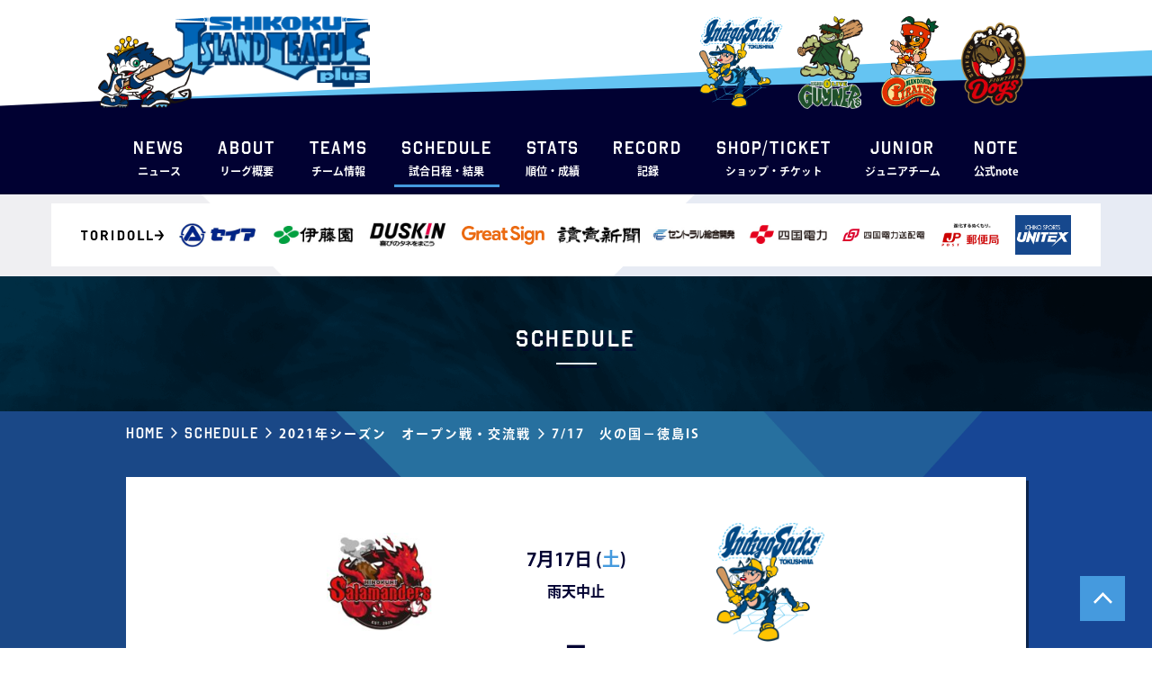

--- FILE ---
content_type: text/html; charset=UTF-8
request_url: https://www.iblj.co.jp/game/15747/
body_size: 5367
content:
<!DOCTYPE html><html lang="ja"><head>
<!-- wexal_pst_init.js does not exist -->
<!-- engagement_delay.js does not exist -->
<link rel="dns-prefetch" href="//www.googletagmanager.com/">
<link rel="preconnect" href="//www.googletagmanager.com/">
<link rel="dns-prefetch" href="//cdnjs.cloudflare.com/">
<link rel="dns-prefetch" href="//code.jquery.com/"><meta charset="utf-8"><meta http-equiv="X-UA-Compatible" content="IE=edge"/><meta name="viewport" content="width=device-width, initial-scale=1.0, minimum-scale=1.0, maximum-scale=1.0, user-scalable=0"><meta name="format-detection" content="telephone=no"><title>7/17　火の国－徳島IS &#8211; 四国アイランドリーグplus 公式サイト</title> <script defer src="[data-uri]"></script> <meta name='robots' content='max-image-preview:large'/><link rel='dns-prefetch' href='//cdnjs.cloudflare.com'/><link rel='stylesheet' id='wp-block-library-css' href='https://www.iblj.co.jp/wp2021/wp-includes/css/dist/block-library/style.min.css?ver=6.0.11' type='text/css' media='all'/><style id='global-styles-inline-css' type='text/css'>body{--wp--preset--color--black: #000000;--wp--preset--color--cyan-bluish-gray: #abb8c3;--wp--preset--color--white: #ffffff;--wp--preset--color--pale-pink: #f78da7;--wp--preset--color--vivid-red: #cf2e2e;--wp--preset--color--luminous-vivid-orange: #ff6900;--wp--preset--color--luminous-vivid-amber: #fcb900;--wp--preset--color--light-green-cyan: #7bdcb5;--wp--preset--color--vivid-green-cyan: #00d084;--wp--preset--color--pale-cyan-blue: #8ed1fc;--wp--preset--color--vivid-cyan-blue: #0693e3;--wp--preset--color--vivid-purple: #9b51e0;--wp--preset--gradient--vivid-cyan-blue-to-vivid-purple: linear-gradient(135deg,rgba(6,147,227,1) 0%,rgb(155,81,224) 100%);--wp--preset--gradient--light-green-cyan-to-vivid-green-cyan: linear-gradient(135deg,rgb(122,220,180) 0%,rgb(0,208,130) 100%);--wp--preset--gradient--luminous-vivid-amber-to-luminous-vivid-orange: linear-gradient(135deg,rgba(252,185,0,1) 0%,rgba(255,105,0,1) 100%);--wp--preset--gradient--luminous-vivid-orange-to-vivid-red: linear-gradient(135deg,rgba(255,105,0,1) 0%,rgb(207,46,46) 100%);--wp--preset--gradient--very-light-gray-to-cyan-bluish-gray: linear-gradient(135deg,rgb(238,238,238) 0%,rgb(169,184,195) 100%);--wp--preset--gradient--cool-to-warm-spectrum: linear-gradient(135deg,rgb(74,234,220) 0%,rgb(151,120,209) 20%,rgb(207,42,186) 40%,rgb(238,44,130) 60%,rgb(251,105,98) 80%,rgb(254,248,76) 100%);--wp--preset--gradient--blush-light-purple: linear-gradient(135deg,rgb(255,206,236) 0%,rgb(152,150,240) 100%);--wp--preset--gradient--blush-bordeaux: linear-gradient(135deg,rgb(254,205,165) 0%,rgb(254,45,45) 50%,rgb(107,0,62) 100%);--wp--preset--gradient--luminous-dusk: linear-gradient(135deg,rgb(255,203,112) 0%,rgb(199,81,192) 50%,rgb(65,88,208) 100%);--wp--preset--gradient--pale-ocean: linear-gradient(135deg,rgb(255,245,203) 0%,rgb(182,227,212) 50%,rgb(51,167,181) 100%);--wp--preset--gradient--electric-grass: linear-gradient(135deg,rgb(202,248,128) 0%,rgb(113,206,126) 100%);--wp--preset--gradient--midnight: linear-gradient(135deg,rgb(2,3,129) 0%,rgb(40,116,252) 100%);--wp--preset--duotone--dark-grayscale: url('#wp-duotone-dark-grayscale');--wp--preset--duotone--grayscale: url('#wp-duotone-grayscale');--wp--preset--duotone--purple-yellow: url('#wp-duotone-purple-yellow');--wp--preset--duotone--blue-red: url('#wp-duotone-blue-red');--wp--preset--duotone--midnight: url('#wp-duotone-midnight');--wp--preset--duotone--magenta-yellow: url('#wp-duotone-magenta-yellow');--wp--preset--duotone--purple-green: url('#wp-duotone-purple-green');--wp--preset--duotone--blue-orange: url('#wp-duotone-blue-orange');--wp--preset--font-size--small: 13px;--wp--preset--font-size--medium: 20px;--wp--preset--font-size--large: 36px;--wp--preset--font-size--x-large: 42px;}.has-black-color{color: var(--wp--preset--color--black) !important;}.has-cyan-bluish-gray-color{color: var(--wp--preset--color--cyan-bluish-gray) !important;}.has-white-color{color: var(--wp--preset--color--white) !important;}.has-pale-pink-color{color: var(--wp--preset--color--pale-pink) !important;}.has-vivid-red-color{color: var(--wp--preset--color--vivid-red) !important;}.has-luminous-vivid-orange-color{color: var(--wp--preset--color--luminous-vivid-orange) !important;}.has-luminous-vivid-amber-color{color: var(--wp--preset--color--luminous-vivid-amber) !important;}.has-light-green-cyan-color{color: var(--wp--preset--color--light-green-cyan) !important;}.has-vivid-green-cyan-color{color: var(--wp--preset--color--vivid-green-cyan) !important;}.has-pale-cyan-blue-color{color: var(--wp--preset--color--pale-cyan-blue) !important;}.has-vivid-cyan-blue-color{color: var(--wp--preset--color--vivid-cyan-blue) !important;}.has-vivid-purple-color{color: var(--wp--preset--color--vivid-purple) !important;}.has-black-background-color{background-color: var(--wp--preset--color--black) !important;}.has-cyan-bluish-gray-background-color{background-color: var(--wp--preset--color--cyan-bluish-gray) !important;}.has-white-background-color{background-color: var(--wp--preset--color--white) !important;}.has-pale-pink-background-color{background-color: var(--wp--preset--color--pale-pink) !important;}.has-vivid-red-background-color{background-color: var(--wp--preset--color--vivid-red) !important;}.has-luminous-vivid-orange-background-color{background-color: var(--wp--preset--color--luminous-vivid-orange) !important;}.has-luminous-vivid-amber-background-color{background-color: var(--wp--preset--color--luminous-vivid-amber) !important;}.has-light-green-cyan-background-color{background-color: var(--wp--preset--color--light-green-cyan) !important;}.has-vivid-green-cyan-background-color{background-color: var(--wp--preset--color--vivid-green-cyan) !important;}.has-pale-cyan-blue-background-color{background-color: var(--wp--preset--color--pale-cyan-blue) !important;}.has-vivid-cyan-blue-background-color{background-color: var(--wp--preset--color--vivid-cyan-blue) !important;}.has-vivid-purple-background-color{background-color: var(--wp--preset--color--vivid-purple) !important;}.has-black-border-color{border-color: var(--wp--preset--color--black) !important;}.has-cyan-bluish-gray-border-color{border-color: var(--wp--preset--color--cyan-bluish-gray) !important;}.has-white-border-color{border-color: var(--wp--preset--color--white) !important;}.has-pale-pink-border-color{border-color: var(--wp--preset--color--pale-pink) !important;}.has-vivid-red-border-color{border-color: var(--wp--preset--color--vivid-red) !important;}.has-luminous-vivid-orange-border-color{border-color: var(--wp--preset--color--luminous-vivid-orange) !important;}.has-luminous-vivid-amber-border-color{border-color: var(--wp--preset--color--luminous-vivid-amber) !important;}.has-light-green-cyan-border-color{border-color: var(--wp--preset--color--light-green-cyan) !important;}.has-vivid-green-cyan-border-color{border-color: var(--wp--preset--color--vivid-green-cyan) !important;}.has-pale-cyan-blue-border-color{border-color: var(--wp--preset--color--pale-cyan-blue) !important;}.has-vivid-cyan-blue-border-color{border-color: var(--wp--preset--color--vivid-cyan-blue) !important;}.has-vivid-purple-border-color{border-color: var(--wp--preset--color--vivid-purple) !important;}.has-vivid-cyan-blue-to-vivid-purple-gradient-background{background: var(--wp--preset--gradient--vivid-cyan-blue-to-vivid-purple) !important;}.has-light-green-cyan-to-vivid-green-cyan-gradient-background{background: var(--wp--preset--gradient--light-green-cyan-to-vivid-green-cyan) !important;}.has-luminous-vivid-amber-to-luminous-vivid-orange-gradient-background{background: var(--wp--preset--gradient--luminous-vivid-amber-to-luminous-vivid-orange) !important;}.has-luminous-vivid-orange-to-vivid-red-gradient-background{background: var(--wp--preset--gradient--luminous-vivid-orange-to-vivid-red) !important;}.has-very-light-gray-to-cyan-bluish-gray-gradient-background{background: var(--wp--preset--gradient--very-light-gray-to-cyan-bluish-gray) !important;}.has-cool-to-warm-spectrum-gradient-background{background: var(--wp--preset--gradient--cool-to-warm-spectrum) !important;}.has-blush-light-purple-gradient-background{background: var(--wp--preset--gradient--blush-light-purple) !important;}.has-blush-bordeaux-gradient-background{background: var(--wp--preset--gradient--blush-bordeaux) !important;}.has-luminous-dusk-gradient-background{background: var(--wp--preset--gradient--luminous-dusk) !important;}.has-pale-ocean-gradient-background{background: var(--wp--preset--gradient--pale-ocean) !important;}.has-electric-grass-gradient-background{background: var(--wp--preset--gradient--electric-grass) !important;}.has-midnight-gradient-background{background: var(--wp--preset--gradient--midnight) !important;}.has-small-font-size{font-size: var(--wp--preset--font-size--small) !important;}.has-medium-font-size{font-size: var(--wp--preset--font-size--medium) !important;}.has-large-font-size{font-size: var(--wp--preset--font-size--large) !important;}.has-x-large-font-size{font-size: var(--wp--preset--font-size--x-large) !important;}</style><link rel='stylesheet' id='swiper-css-css' href='https://cdnjs.cloudflare.com/ajax/libs/Swiper/4.5.1/css/swiper.css?ver=4.5.1' type='text/css' media='all'/><link rel='stylesheet' id='corp-site-common-style-css' href='https://www.iblj.co.jp/assets2021/themes/iblj2021/assets/css/common.css?ver=1760502616' type='text/css' media='all'/><link rel='stylesheet' id='corp-site-common-sp-style-css' href='https://www.iblj.co.jp/assets2021/themes/iblj2021/assets/css/common_sp.css?ver=1752163055' type='text/css' media='screen and (max-width:768px)'/><link rel='stylesheet' id='corp-site-style-css' href='https://www.iblj.co.jp/assets2021/themes/iblj2021/assets/css/style.css?ver=1618289154' type='text/css' media='all'/><link rel='stylesheet' id='corp-site-additional-style-css' href='https://www.iblj.co.jp/assets2021/themes/iblj2021/assets/css/additional.css?ver=1756623857' type='text/css' media='all'/><link rel="https://api.w.org/" href="https://www.iblj.co.jp/wp-json/"/><link rel="canonical" href="https://www.iblj.co.jp/game/15747/"/><link rel="alternate" type="application/json+oembed" href="https://www.iblj.co.jp/wp-json/oembed/1.0/embed?url=https%3A%2F%2Fwww.iblj.co.jp%2Fgame%2F15747%2F"/><link rel="alternate" type="text/xml+oembed" href="https://www.iblj.co.jp/wp-json/oembed/1.0/embed?url=https%3A%2F%2Fwww.iblj.co.jp%2Fgame%2F15747%2F&#038;format=xml"/> <script async src="https://www.googletagmanager.com/gtag/js?id=G-5JY3M4064M"></script> <script defer src="[data-uri]"></script> </head><body><header class=""><div id="headerFirst" class="hrPdPc"><div class="container"><div class="innerCont hrPdSp"><div id="headerTop" class="flex"><h1 class="_title"> <a href="https://www.iblj.co.jp/"> <img class="_logo" src="https://www.iblj.co.jp/assets2021/themes/iblj2021/assets/images/logo.png" alt="SHIKOKU ISLAND LEAGUE plus"> <img class="_character" src="https://www.iblj.co.jp/assets2021/themes/iblj2021/assets/images/character.png"> </a></h1><div class="_characters flex"> <a rel="noreferrer noopener" href="https://www.indigo-socks.com/" class="-tokushima" target="_blank"> <img src="https://www.iblj.co.jp/assets2021/themes/iblj2021/assets/images/character_tokushima.png" alt="Indigo Socks TOKUSHIMA"> </a> <a rel="noreferrer noopener" href="https://www.oliveguyners.com/" class="-kagawa" target="_blank"> <img src="https://www.iblj.co.jp/assets2021/themes/iblj2021/assets/images/character_kagawa.png" alt="KAGAWA OLIVE GUYNERS"> </a> <a rel="noreferrer noopener" href="http://www.m-pirates.jp/" class="-ehime" target="_blank"> <img src="https://www.iblj.co.jp/assets2021/themes/iblj2021/assets/images/character_ehime.png" alt="MANDARIN PIRATES EHIME"> </a> <a rel="noreferrer noopener" href="https://kochi-fd.com/" class="-kochi" target="_blank"> <img src="https://www.iblj.co.jp/assets2021/themes/iblj2021/assets/images/character_kochi.png" alt="SHIKOKU KOCHI FIGHTING Dogs"> </a></div> <button id="navToggle" type="button"> <span id="hamburger"> <span></span> <span></span> <span></span> </span> </button></div><div id="headerBottom"><ul class="headerLinks flex"><li> <a href="https://www.iblj.co.jp/news/"> <span class="_en fOctin">NEWS</span> <span class="_ja">ニュース</span> </a></li><li> <a href="https://www.iblj.co.jp/league/"> <span class="_en fOctin">ABOUT</span> <span class="_ja">リーグ概要</span> </a></li><li class="teamInfoCont"><p class="teamInfoToggle"> <span class="_en fOctin">TEAMS</span> <span class="_ja">チーム情報</span></p><div class="teamInfo"><div class="teamInfoInner flex"> <a href="http://www.indigo-socks.com/">徳島インディゴソックス</a> <a href="https://oliveguyners.com/">香川オリーブガイナーズ</a> <a href="http://www.m-pirates.jp/">愛媛マンダリンパイレーツ</a> <a href="https://kochi-fd.com/">高知ファイティングドッグス</a></div></div></li><li class="-current"> <a href="https://www.iblj.co.jp/game/2025-official-second/"> <span class="_en fOctin">SCHEDULE</span> <span class="_ja">試合日程・結果</span> </a></li><li> <a rel="noreferrer noopener" href="https://data.iblj.co.jp/stats/" target="_blank"> <span class="_en fOctin">STATS</span> <span class="_ja">順位・成績</span> </a></li><li> <a href="https://www.iblj.co.jp/record/"> <span class="_en fOctin">RECORD</span> <span class="_ja">記録</span> </a></li><li> <a href="https://www.iblj.co.jp/ticket/"> <span class="_en fOctin">SHOP/TICKET</span> <span class="_ja">ショップ・チケット</span> </a></li><li> <a rel="noreferrer noopener" href="https://www.ipbl-japan.com/shikoku_junior/" target="_blank"> <span class="_en fOctin">JUNIOR</span> <span class="_ja">ジュニアチーム</span> </a></li><li> <a href="https://note.com/iblj_official"> <span class="_en fOctin">note</span> <span class="_ja">公式note</span> </a></li></ul></div></div></div></div><div id="headerSecond" class="hrPdPc"><div class="container"><div class="innerCont flex"><ul class="headerLinks flex"><li> <a href="https://www.iblj.co.jp/news/"> <span class="_en fOctin">NEWS</span> <span class="_ja">ニュース</span> </a></li><li> <a href="https://www.iblj.co.jp/league/"> <span class="_en fOctin">ABOUT</span> <span class="_ja">リーグ概要</span> </a></li><li class="teamInfoCont"><p class="teamInfoToggle"> <span class="_en fOctin">TEAMS</span> <span class="_ja">チーム情報</span></p><div class="teamInfo"><div class="teamInfoInner flex"> <a href="http://www.indigo-socks.com/">徳島インディゴソックス</a> <a href="https://oliveguyners.com/">香川オリーブガイナーズ</a> <a href="http://www.m-pirates.jp/">愛媛マンダリンパイレーツ</a> <a href="https://kochi-fd.com/">高知ファイティングドッグス</a></div></div></li><li class="-current"> <a href="https://www.iblj.co.jp/game/2025-official-second/"> <span class="_en fOctin">SCHEDULE</span> <span class="_ja">試合日程・結果</span> </a></li><li> <a rel="noreferrer noopener" href="https://data.iblj.co.jp/stats/" target="_blank"> <span class="_en fOctin">STATS</span> <span class="_ja">順位・成績</span> </a></li><li> <a href="https://www.iblj.co.jp/record/"> <span class="_en fOctin">RECORD</span> <span class="_ja">記録</span> </a></li><li> <a href="https://www.iblj.co.jp/ticket/"> <span class="_en fOctin">SHOP/TICKET</span> <span class="_ja">ショップ・チケット</span> </a></li><li> <a rel="noreferrer noopener" href="https://www.ipbl-japan.com/shikoku_junior/" target="_blank"> <span class="_en fOctin">JUNIOR</span> <span class="_ja">ジュニアチーム</span> </a></li><li> <a href="https://note.com/iblj_official"> <span class="_en fOctin">note</span> <span class="_ja">公式note</span> </a></li></ul></div> <img class="_logo" src="https://www.iblj.co.jp/assets2021/themes/iblj2021/assets/images/logo_short.png" alt="LL plus"></div></div><nav id="nav"><div class="_inner"><ul id="navLinks"><li> <a href="https://www.iblj.co.jp/news/"> <span class="_en fOctin">NEWS</span> <span class="_ja">ニュース</span> </a></li><li> <a href="https://www.iblj.co.jp/league/"> <span class="_en fOctin">ABOUT</span> <span class="_ja">リーグ概要</span> </a></li><li><p class="teamInfoToggle_sp"> <span class="_en fOctin">TEAMS</span> <span class="_ja">チーム情報</span></p><div class="teamInfo_sp"> <a href="http://www.indigo-socks.com/">徳島インディゴソックス</a> <a href="https://oliveguyners.com/">香川オリーブガイナーズ</a> <a href="http://www.m-pirates.jp/">愛媛マンダリンパイレーツ</a> <a href="https://kochi-fd.com/">高知ファイティングドッグス</a></div></li><li class="-current"> <a href="https://www.iblj.co.jp/game/2025-official-second/"> <span class="_en fOctin">SCHEDULE</span> <span class="_ja">試合日程・結果</span> </a></li><li> <a rel="noreferrer noopener" href="https://data.iblj.co.jp/stats/" target="_blank"> <span class="_en fOctin">STATS</span> <span class="_ja">順位・成績</span> </a></li><li> <a href="https://www.iblj.co.jp/record/"> <span class="_en fOctin">RECORD</span> <span class="_ja">記録</span> </a></li><li> <a href="https://www.iblj.co.jp/ticket/"> <span class="_en fOctin">SHOP/TICKET</span> <span class="_ja">ショップ・チケット</span> </a></li><li> <a rel="noreferrer noopener" href="https://www.ipbl-japan.com/shikoku_junior/" target="_blank"> <span class="_en fOctin">JUNIOR</span> <span class="_ja">ジュニアチーム</span> </a></li><li> <a href="https://note.com/iblj_official"> <span class="_en fOctin">note</span> <span class="_ja">公式note</span> </a></li> </a></li></ul><ul id="navLinksBottom"><li><a href="https://www.iblj.co.jp/company/">会社概要</a></li><li><a href="https://www.iblj.co.jp/contact/">お問い合わせ</a></li><li><a href="https://www.iblj.co.jp/privacy/">プライバシーポリシー</a></li></ul><div id="navSns" class="flex"> <a class="-fb" href="https://www.facebook.com/islandleague/"><img src="https://www.iblj.co.jp/assets2021/themes/iblj2021/assets/images/icon_fb.png"></a> <a class="-tw" href="https://twitter.com/Shikoku_IL_plus?ref_src=twsrc%5Etfw%7Ctwcamp%5Eembeddedtimeline%7Ctwterm%5Eprofile%3AShikoku_IL_plus&ref_url=http%3A%2F%2Fwww.iblj.co.jp%2Fwp2021%2F"><img src="https://www.iblj.co.jp/assets2021/themes/iblj2021/assets/images/icon_tw.png"></a> <a class="-line" href="https://lin.ee/NgArLoL"><img src="https://www.iblj.co.jp/assets2021/themes/iblj2021/assets/images/icon_line.png"></a></div></div></nav></header><main id="pageGameDetail" class="pageLower bgBlue"> <button id="btnPageTop" type="button"></button><section id="pageTitle" class="hrPdPc"><div class="container hrPdSp"><h2 class="commonTitle fOctin">Schedule</h2></div></section><section id="breadcrumb" class="hrPdPc"><div class="container"><div class="innerCont"><ul><li class="-en"><a href="https://www.iblj.co.jp/">Home</a></li><li class="-en"><a href="https://www.iblj.co.jp/game/">Schedule</a></li><li class="-ja"><a href="https://www.iblj.co.jp/game/2021-other/">2021年シーズン　オープン戦・交流戦</a></li><li class="-ja"><a href="">7/17　火の国－徳島IS</a></li></ul></div></div></section><section id="sponsorBanners" class="hrPdPc"><div class="sponsorsCont"><div class="container hrPdSp"><div class="spCont"><ul class="flex"><li class="-sponsor_1"> <a rel="noreferrer noopener" class="" href="https://www.toridoll.com/" target="_blank"> <img src="https://www.iblj.co.jp/assets2021/uploads/2019/03/38fc34726e15e3496cf2552a32d8ebeb.png"> </a></li><li class="-sponsor_2"> <a rel="noreferrer noopener" class="" href="http://www.seia.co.jp/" target="_blank"> <img src="https://www.iblj.co.jp/assets2021/uploads/2018/03/1336596c6ff199794bd847f929e1dc93.jpg"> </a></li><li class="-sponsor_3"> <a rel="noreferrer noopener" class="" href="https://www.itoen.co.jp/" target="_blank"> <img src="https://www.iblj.co.jp/assets2021/uploads/2019/03/itoen-pc.jpg"> </a></li><li class="-sponsor_4"> <a rel="noreferrer noopener" class="" href="https://www.duskin.co.jp/" target="_blank"> <img src="https://www.iblj.co.jp/assets2021/uploads/2019/03/duskin-pc.jpg"> </a></li><li class="-sponsor_5"> <a rel="noreferrer noopener" class="" href="https://greatsign.com/?lang=ja" target="_blank"> <img src="https://www.iblj.co.jp/assets2021/uploads/2021/05/sponsor_11.png"> </a></li><li class="-sponsor_6"> <a rel="noreferrer noopener" class="" href="https://info.yomiuri.co.jp/index.html" target="_blank"> <img src="https://www.iblj.co.jp/assets2021/uploads/2019/03/yomiuri_shimbun_pc.png"> </a></li><li class="-sponsor_7"> <a rel="noreferrer noopener" class="" href="https://www.clare.jp/list.html" target="_blank"> <img src="https://www.iblj.co.jp/assets2021/uploads/2019/04/4.jpg"> </a></li><li class="-sponsor_8"> <a rel="noreferrer noopener" class="" href="https://www.yonden.co.jp/" target="_blank"> <img src="https://www.iblj.co.jp/assets2021/uploads/2020/04/shikokudenryoku-pc.jpg"> </a></li><li class="-sponsor_9"> <a rel="noreferrer noopener" class="" href="https://www.yonden.co.jp/nw/index.html" target="_blank"> <img src="https://www.iblj.co.jp/assets2021/uploads/2020/04/shikokusouden-pc-1.jpg"> </a></li><li class="-sponsor_10"> <a rel="noreferrer noopener" class="" href="https://www.post.japanpost.jp/index.html" target="_blank"> <img src="https://www.iblj.co.jp/assets2021/uploads/2022/06/sponsor_13.jpg"> </a></li><li class="-sponsor_11"> <a rel="noreferrer noopener" class="" href="https://www.ichiko-sports.co.jp/" target="_blank"> <img src="https://www.iblj.co.jp/assets2021/uploads/2021/03/75def8385069d34c4b02d9452328bbcf-e1621907262567.png"> </a></li></ul></div></div></div></section><section id="gameDetail" class="hrPdPc"><div class="container hrPdSp"><div class="innerCont"><div class="_box"><div class="_basicInfo"><div class="_resultInfo"><div class="_logo -left"> <img src="https://www.iblj.co.jp/assets2021/uploads/2021/04/12e50b4b726fcf953c28b5ecff8e1a89-1-150x136.jpg"></div><div class="_result"><p class="_date">7月17日 (<span class="-saturday">土</span>)</p><p class="_status">雨天中止</p><div class="_score flex fOctin"> <span class="_num -left"></span> <span class="_bar">-</span> <span class="_num -right"></span></div></div><div class="_logo -right"> <img src="https://www.iblj.co.jp/assets2021/themes/iblj2021/assets/images/character_tokushima.png"></div></div><div class="teamNames flex"><p class="_teamName -left -other"> <span class="pc">火の国サラマンダーズ</span> <span class="sp">火の国サラマンダーズ</span></p><p class="_teamName -right -tokushima"> <span class="pc">徳島インディゴソックス</span> <span class="sp">徳島IS</span></p></div></div></div></div></div></section><div id="footer" class="hrPdPc"><div class="container hrPdSp"><div class="_wrap spCont flex"><ul id="fLinks" class="flex"><li><a href="https://www.iblj.co.jp/company/">会社概要</a></li><li><a href="https://www.iblj.co.jp/contact/">お問い合わせ</a></li><li><a href="https://www.iblj.co.jp/privacy/">プライバシーポリシー</a></li></ul><p id="copyright" class="fOctin">Copyright(c) 2021 IBLJ Inc. All Rights Reserved.</p></div></div></div></main><footer></footer> <script defer src="https://code.jquery.com/jquery-3.6.3.min.js" integrity="sha256-pvPw+upLPUjgMXY0G+8O0xUf+/Im1MZjXxxgOcBQBXU=" crossorigin="anonymous"></script> <script defer src="https://www.iblj.co.jp/assets2021/themes/iblj2021/assets/js/ofi.min.js"></script> <script defer src="https://www.iblj.co.jp/assets2021/cache/autoptimize/js/autoptimize_single_e95e986464fb96088c98262abf4931e4.js"></script> </body></html>
<!-- Dynamic page generated in 0.106 seconds. -->
<!-- Cached page generated by WP-Super-Cache on 2026-02-01 08:58:25 -->
<!-- super cache -->

--- FILE ---
content_type: text/css
request_url: https://www.iblj.co.jp/assets2021/themes/iblj2021/assets/css/common_sp.css?ver=1752163055
body_size: 4618
content:
.sp{display:block}.pc,.se{display:none}@media screen and (max-width:370px){.se{display:block}}#footer,.article,header,main,section{min-width:280px}main{padding-top:0}.spCont{margin-left:auto;margin-right:auto;max-width:400px;width:100%}.hrPdPc{padding-left:0;padding-right:0}.hrPdSp{padding-left:15px;padding-right:15px}.commonTitle{font-size:20px;padding-bottom:10px}.commonTitle:before{width:35px}#btnPageTop{bottom:15px;height:60px;right:15px;width:60px}#btnPageTop:before{height:15px;top:21px;width:25px}#btnPageTop.-stop{bottom:70px}header{z-index:2000}#headerFirst{height:70px;left:0;position:fixed;top:0;width:100%;z-index:10000}#headerFirst .container,#headerFirst .innerCont{height:100%}#headerFirst{background-color:transparent}#headerFirst:before{background-image:url(../images/bg_header_sp.png);height:60px}#headerTop{height:100%;padding:0}#headerTop ._title{bottom:0;height:60px;left:-6px;top:auto;width:159px}#headerTop ._logo{width:128px}#headerTop ._character{width:61px}#headerTop ._characters{display:none!important}#headerBottom{display:none}#navToggle{align-items:center;background-color:#459ade;bottom:0;display:flex;flex-direction:column;height:60px;justify-content:space-between;padding:12px 0 7px;position:absolute;right:-1px;width:60px}#navToggle:hover{opacity:1}#hamburger,#hamburger span{box-sizing:border-box;display:inline-block;transition:all .4s}#hamburger{appearance:none;background:none;border:none;cursor:pointer;height:18px;position:relative;width:30px}#hamburger span{background-color:#fff;height:2px;left:0;position:absolute;width:100%}#hamburger span:first-of-type{top:0}#hamburger span:nth-of-type(2){top:8px}#hamburger span:nth-of-type(3){bottom:0}#navToggle.active #hamburger span:first-of-type{transform:translateY(8px) rotate(-40deg)}#navToggle.active #hamburger span:nth-of-type(2){opacity:0}#navToggle.active #hamburger span:nth-of-type(3){transform:translateY(-8px) rotate(40deg)}#navToggle:after{color:#fff;content:"menu";font-family:octin-college,sans-serif;font-weight:600;letter-spacing:.1em;line-height:1}#navToggle.active:after{content:"Close"}#nav{background-color:#010132;display:block;height:100%;overflow:scroll;position:fixed;right:0;top:0;transform:translateX(100%);transition:.25s ease-in-out;width:254px;z-index:5000}#nav.active{transform:translateX(0)}#nav ._inner{padding:98px 15px 150px 32px}#navLinks{margin-bottom:55px}#navLinks li{margin-bottom:30px}#navLinks li:last-of-type{margin-bottom:0}#navLinks a{padding-right:3px;position:relative}#navLinks li.-current a:before{background-color:#459ade;bottom:-9px;content:"";display:block;height:3px;left:0;position:absolute;width:100%}#navLinks span{color:#fff;line-height:1}#navLinks ._en{font-size:18px;font-weight:600;padding-right:8px}#navLinks ._ja{font-size:12px}#navLinksBottom{margin-bottom:29px}#navLinksBottom li{margin-bottom:22px}#navLinksBottom li:last-of-type{margin-bottom:0}#navLinksBottom a{color:#fff}#navSns{align-items:center}#navSns a{display:inline-block;margin-right:25px}#navSns a.-fb img{width:33px}#navSns a.-line img,#navSns a.-tw img{width:35px}#navLinks p{display:inline;padding-right:3px;position:relative}#navLinks li.-current p:before{background-color:#459ade;bottom:-9px;content:"";display:block;height:3px;left:0;position:absolute;width:100%}.teamInfo_sp{display:none;padding-left:10px;padding-top:25px}.teamInfo_sp a{color:#fff;display:inline-block;margin-bottom:18px;padding:0!important}.teamInfo_sp a:last-of-type{margin-bottom:0}#headerSecond,.teamInfo_sp a:before{display:none!important}#footer .container{padding-bottom:25px;padding-top:0}#footer ._wrap{padding-left:0}#fLinks{display:block;margin-bottom:23px;width:100%}#fLinks li{margin-bottom:26px;margin-right:0}#fLinks li:last-of-type{margin-bottom:0}#copyright{font-size:12px}#mv{background-image:url(../images/il_mv_sp_20250325.png);background-position:50% 50%;background-repeat:no-repeat;background-size:100% cover;height:375px}#infoSlidePcCont{display:none}#topBgCont_1{background-image:none;margin-bottom:-30px;overflow:hidden;padding-top:130px;top:-100px}@media screen and (min-width:500px){#topBgCont_1{margin-bottom:-45px;padding-top:90px;top:-45px}}#topBgCont_1:before{background-image:url(../images/bg_top_bg_cont_1_sp_1.png);background-repeat:no-repeat;background-size:100% 100%;content:"";display:block;height:1906px;left:0;position:absolute;top:0;width:100%}#inningScore{z-index:1}#inningScore .container{padding-bottom:45px}#inningScore .commonTitle{margin-bottom:15px}#inningScore .scoreBox{padding:25px 0;width:100%}#inningScore .scoreBox:nth-of-type(2){border-top:1px solid #459ade}#inningScore .scoreTable td,#inningScore .scoreTable th{font-size:12px!important}#inningScore .scoreTable th{padding:6px 5px!important}#inningScore .scoreTable th:first-of-type{width:58px!important}#inningScore .scoreTable th:last-of-type{width:32px!important}#inningScore .scoreTable td{padding:7px 5px!important}#advanceNotice{display:block;z-index:1}#advanceNotice .container{padding-bottom:70px}.advanceNoticeBox{margin:auto;max-width:345px;width:100%}.advanceNoticeBox ._title{height:50px}.advanceNoticeBox ._title ._ja{font-size:14px}.advanceNoticeBox ._inner{height:257px}.advanceNoticeBox ._gamesList{padding:19px 19px 19px 0}.advanceNoticeBox ._games{margin-bottom:16px}.advanceNoticeBox ._logo{width:57px}.advanceNoticeBox ._logo img{max-width:57px}.advanceNoticeBox ._gameList dd>div:first-of-type{padding-left:3px}.advanceNoticeBox ._gameList dd>div:last-of-type{padding-left:16px}.advanceNoticeBox ._pitcher{width:calc(100% - 57px)}.advanceNoticeBox .simplebar-scrollbar{height:156px}.advanceNoticeBox ._btnCont{padding-right:19px}.advanceNoticeBox .btn{font-size:14px;line-height:38px}.advanceNoticeBox .btn:before{right:8px}.advanceNoticeBox ._team.-kagawa ._logo img{height:22px;width:51px}.advanceNoticeBox ._team.-tokushima ._logo img{height:20px;width:57px}.advanceNoticeBox ._team.-ehime ._logo img{height:26px;width:51px}.advanceNoticeBox ._team.-kochi ._logo img{height:25px;width:54px}.advanceNoticeBox input:checked+._header+._body{padding:0 0 18px 19px}#rankWrap_2{width:100%}#infomation{display:block;z-index:1}#infomation .commonTitle{display:block;margin-bottom:50px}#infomation{position:static}#infomation .container{background-color:#215e98;padding:20px 15px 10px;width:100%}#infoSlideSp{padding-bottom:22px;position:relative;top:10px}#infoSlideSp .thumbnail{box-shadow:4px 5px rgba(1,1,50,.5)}#infoSlideSp .swiper-scrollbar{background:transparent}#infoSlideSp .swiper-scrollbar-drag{background:#459ade}#Index_TOPICS .container{background-color:#010132;box-shadow:none;color:#fff;display:flex;height:100vh;left:0;max-height:35px;max-width:100%;padding:0;position:relative;top:-200px;width:100%;z-index:1}.topics_title{display:none}.topics_text{font-size:14px;font-weight:400;height:35px;line-height:35px;margin-left:15px;padding:0;width:100%}#TopicsText .slide_text{white-space:nowrap}#youtube{z-index:1}#youtube .container{padding-bottom:80px;padding-top:80px}#youtubeBox{background-image:url(../images/bg_youtube_sp.png);padding:55px 15px}#youtubeBox .commonTitle img{width:30px}#youtubeBox p{margin-bottom:35px}#youtubeBox ._btns{margin:auto;max-width:350px}#youtubeBox ._btn{height:64px;margin-top:21px;width:158px}#youtubeBox ._btn:nth-of-type(-n+2){margin-top:0}#youtubeBox ._btn ._text{height:50px;padding-left:30px;padding-top:15px;width:134px}#youtubeBox ._btn ._text:before{background-image:url(../images/btn_youtube_sp.png);height:54px;width:138px}#youtubeBox ._btn ._text:after{display:none}#youtubeBox ._btn ._text span{font-size:14px}#youtubeBox ._btn ._text span span{font-size:10px;padding-left:1px;position:relative;top:-1px}#youtubeBox ._btn ._icon{width:50px}#topNews:before{background-image:url(../images/bg_top_bg_cont_1_sp_2.png);background-repeat:no-repeat;background-size:100% 100%;content:"";display:block;height:1346px;left:0;position:absolute;top:-288px;width:100%}#topNews .container{padding-bottom:75px}#topNews .commonTitle{margin-bottom:39px}#newsTabs{display:none}.news{box-shadow:none;padding:10px 19px 2px}.news li a:before{display:none}._newsDate{width:86px}.news ._title{margin-top:5px;padding:0;width:100%}#topNewsListCont{box-shadow:3px 4px rgba(1,1,50,.5)}.topNews{display:block!important}.topNews .news{display:none;padding:10px 19px 31px}#newsNew .news{display:block}.topNews .news ul{margin-bottom:5px}.topNews ._more{line-height:38px;width:100%}.topNews ._more:before{height:14px;right:12px;width:8px}.jsNewsBtn{display:block;line-height:50px;width:100%}.jsNewsBtn:before{background-image:url(../images/arrow_bottom_white.png);height:8px;right:13px;width:14px}.jsNewsBtn.-current:before{background-image:url(../images/arrow_top_white.png);transform:translateY(-1px)}.jsNewsBtn.-new{background-color:#0b2a7b}.jsNewsBtn.-shikoku{background-color:#459ade}.jsNewsBtn.-tokushima{background-color:#184884}.jsNewsBtn.-kagawa{background-color:#1e4f2b}.jsNewsBtn.-ehime{background-color:#e28417}.jsNewsBtn.-kochi{background-color:#c9260f}#leagueAndTeams{overflow:hidden}#leagueAndTeams .container{padding-bottom:59px;padding-top:55px}#leagueAndTeams .commonTitle{margin-bottom:35px}#leagueAndTeams p{margin-bottom:55px;padding:0 15px}#leagueAndTeamsCont{height:auto}#leagueAndTeams ._latItem.-shikoku{margin-bottom:61px;padding:0 15px;position:static}#leagueAndTeams ._latItem.-shikoku ._character{margin:0 auto 28px;width:300px}#leagueAndTeams ._latItem.-shikoku .btn{font-size:14px;margin:auto;max-width:330px;width:100%}#teamsCont{background-image:none;height:418px;margin:auto;max-width:360px;position:relative;width:100%}#teamsCont:before{background-image:url(../images/shikoku_sp.png);background-repeat:no-repeat;background-size:contain;content:"";display:block;height:357px;left:-69px;position:absolute;top:61px;width:457px}#teamsCont ._latItem.-tokushima{right:15px;top:209px;width:220px}#teamsCont ._latItem.-kagawa{right:15px;width:203px}#teamsCont ._latItem.-ehime{left:15px;top:110px;width:200px}#teamsCont ._latItem.-kochi{left:15px;top:327px;width:233px}#teamsCont ._latItem.-tokushima ._character{width:95px}#teamsCont ._latItem.-kagawa ._character{width:71px}#teamsCont ._latItem.-ehime ._character{width:67px}#teamsCont ._latItem.-kochi ._character{width:71px}#teamsCont ._latItem .btn{font-size:14px;height:66px;line-height:1.4;padding-top:13px;width:180px}#teamsCont ._latItem .btn.-tokushima{padding-right:37px;text-align:right;top:38px}#teamsCont ._latItem .btn.-kagawa{padding-right:40px;text-align:right;top:18px}#teamsCont ._latItem .btn.-ehime{padding-left:47px;text-align:left;top:20px}#teamsCont ._latItem .btn.-kochi{padding-left:22px;text-align:left;top:16px}#topBgCont_2{background-image:url(../images/bg_top_bg_cont_2_sp.png);background-size:100% 100%;padding-bottom:63px;padding-top:73px}#topSponsor .container{padding-bottom:79px}#topSponsor ._box{padding:0}#sponsors{padding-bottom:70px}#sponsors .commonTitle{top:-15px}#juniorPartner ._row,#sponsors ._sponsors ._row{flex-direction:column}#juniorPartner ._row{align-items:center}#juniorPartner ._sponsor{margin:0 21px 20px}#sponsors ._sponsor{margin:0 auto 34px!important}#sponsors ._sponsor.-sponsor_1{width:164px}#sponsors ._sponsor.-sponsor_2{width:179px}#sponsors ._sponsor.-sponsor_3{width:177px}#sponsors ._sponsor.-sponsor_4,#sponsors ._sponsor.-sponsor_5{width:179px}#sponsors ._sponsor.-sponsor_6{width:186px}#sponsors ._sponsor.-sponsor_7{width:177px}#sponsors ._sponsor.-sponsor_8{width:178px}#sponsors ._sponsor.-sponsor_9{width:185px}#sponsors ._sponsor.-sponsor_10{width:180px}#officialSupplier .commonTitle{margin-bottom:50px}#officialSupplier p{margin-bottom:25px}#officialSupplier .btn{bottom:0;width:100%}#SecondCareerSponsor .commonTitle{margin-bottom:45px}#SecondCareerSponsor ._sponsors{padding-bottom:30px}#SecondCareerSponsor ._sponsor{margin:0 auto 34px!important;width:110px}#SecondCareerSponsor ._sponsors ._row{flex-direction:column}#SecondCareerSponsor ._sponsor.-sc_sponsor_1{width:100px}#SecondCareerSponsor ._sponsor.-sc_sponsor_3{width:200px}#SecondCareerSponsor p{margin-bottom:25px}#SecondCareerSponsor .btn{bottom:0;width:100%}#teamSponsorship ._box{background-image:url(../images/bg_team_sponsorship_sp.png);padding:47px 15px 60px}#teamSponsorship p{margin-bottom:45px}#sponsorships{align-items:center;flex-direction:column}#sponsorships ._item{margin-bottom:13px;width:288px}#sponsorships ._item:last-of-type{margin-bottom:0}#sponsorships ._item span{font-size:16px;padding-top:60px}#topBgCont_3{background-image:url(../images/bg_top_bg_cont_3_sp.png);background-size:100% 100%}#topSns .container{padding-bottom:65px;padding-top:60px}#topSns ._wrap{align-items:center;flex-direction:column}#topSns ._item{margin-bottom:43px;width:330px}#topSns ._item:last-of-type{margin-bottom:0}#topSns ._title{font-size:20px;margin-bottom:28px}#topSns ._item.-fb ._title img{width:27px}#fbWrap{height:500px;overflow:hidden}#topSns ._item.-tw iframe{height:500px!important;width:100%!important}#lineContent{height:auto;padding:15px 19px 20px}#lineContent ._intro{margin-bottom:17px}#lineContent ._img{margin-bottom:19px}#lineContent ._qr,#lineContent ._qrIntro{display:none}#addLine{background-color:#44ba28;display:block;line-height:38px;width:100%}#addLine:before{height:14px;right:12px;width:8px}.pageLower{background-image:none}.pageLower:after,.pageLower:before{background-repeat:no-repeat;background-size:100% 1407px;bottom:0;content:"";display:block;height:100%;left:0;position:absolute;right:0;top:0;width:100%}.pageLower:before{background-image:url(../images/bg_page_lower_sp_1.png);background-position:top -153px left 0;z-index:1}.pageLower:after{background-image:url(../images/bg_page_lower_sp_2.png);background-position:bottom -465px left 0}.pageLower>div,.pageLower>section{z-index:2}.pageLower section:last-of-type .container{padding-bottom:50px;padding-top:30px}#pageTitle{background-image:url(../images/bg_page_title_sp.png);margin-bottom:30px}#pageTitle .container{padding-bottom:31px;padding-top:83px}#breadcrumb{display:none}#pageNews .selectArea{display:block;margin-bottom:30px}#cateTitle{background-color:#0b2a7b;color:#fff;display:block;line-height:50px;text-align:center;width:100%}#pageNews .news ul{margin-bottom:5px}#pager .btn{line-height:38px;width:115px}#pager .btn.-left:before{height:14px;left:11px;width:8px}#pager .btn.-right:before{height:14px;right:11px;width:8px}#news ._more{line-height:38px;width:100%}#pageGameDetail #pageTitle,#pageNews #pageTitle,#pageNewsDetail #pageTitle,#pageRecord #pageTitle,#pageSchedule #pageTitle{margin-bottom:0}#sponsorBanners{background-image:url(../images/bg_sponsor_banners_sp.png);margin-bottom:30px;order:0}.sponsorsCont{padding:11px 0 12px}#sponsorBanners li{margin-top:5px}#sponsorBanners li:nth-of-type(-n+5){margin-top:0}#sponsorBanners li.-sponsor_1{width:15.79%}#sponsorBanners li.-sponsor_2{width:17.2%}#sponsorBanners li.-sponsor_3{width:16.98%}#sponsorBanners li.-sponsor_4,#sponsorBanners li.-sponsor_5{width:17.2%}#sponsorBanners li.-sponsor_6{width:15.87%}#sponsorBanners li.-sponsor_7{width:15.98%}#sponsorBanners li.-sponsor_8{width:15.12%}#sponsorBanners li.-sponsor_9{width:15.8%}#sponsorBanners li.-sponsor_10{width:15.15%}#sponsorBanners li.-sponsor_11{width:12.15%}#chooseCategory .container{padding-bottom:40px}.categoriesBox{background-color:transparent;box-shadow:3px 4px rgba(1,1,50,.5);padding:0!important;padding-bottom:0}.categoriesBox .innerCont{display:block!important}.categoriesBox ._title{background-color:#062a7b;color:#fff;line-height:50px;text-align:center}.categoryList{background-color:#fff;position:relative;width:100%}.categoryList:after,.categoryList:before{bottom:0;content:"";display:block;height:1px;left:0;position:absolute}.categoryList:before{background-color:#fff;width:100%}.categoryList:after{background-color:#459ade;margin:auto;right:0;width:1px}.categoryList li{align-items:center;border-bottom:1px solid #459ade;display:flex;justify-content:center;margin-bottom:0;margin-right:0;min-height:55px;padding:7px 10px;text-align:center;width:50%}.categoryList li:nth-of-type(odd){border-right:1px solid #459ade}.categoryList a{color:#010132;font-size:14px;font-weight:500;padding:0 1px 1px}.categoryList li.-current a{font-weight:700}#gamesList ._title{font-size:16px;letter-spacing:2px;margin-bottom:39px}#gamesList li{margin-bottom:25px}#gamesList ._info{align-items:center;background-color:#010132;background-image:none;flex-direction:row;justify-content:flex-start;min-height:auto;padding:16px 20px;width:100%}#gamesList ._info p{width:auto!important}#gamesList ._date{font-size:16px;margin-bottom:0;padding-right:10px}#gamesList ._placeTime{font-size:14px}#gamesList ._card{min-height:107px;padding:10px;width:100%}#gamesList ._team{height:auto;justify-content:center;position:relative;width:30%}#gamesList ._team_1{left:0}#gamesList ._team_2{right:0}#gamesList ._logo{display:block;height:47px;margin-bottom:4px;width:100%}#gamesList ._logo img{max-height:47px;max-width:91px}#gamesList ._team.-tokushima ._logo img{height:36px;margin-top:3px;width:91px}#gamesList ._team.-kagawa ._logo img{height:39px;margin-top:1px;width:81px}#gamesList ._team.-ehime ._logo img{height:47px;width:84px}#gamesList ._team.-kochi ._logo img{height:47px;width:89px}#gamesList ._name{font-size:14px;margin:0;min-width:auto;text-align:center;width:100%}#gamesList ._cancel{font-size:14px}#gamesList ._score{margin-bottom:5px}#gamesList ._done{font-size:12px}#selectYears{margin-bottom:30px}#categoryLinksPc{display:none}#categoryLinksSp{display:block;width:100%}#gameDetail ._box{padding:16px 0 38px}#gameDetail ._basicInfo{margin-bottom:12px}#gameDetail ._resultInfo{margin:0 auto 14px;width:287px}#gameDetail ._logo{width:82px}#gameDetail ._logo img{max-height:90px;max-width:82px}#gameDetail ._date{font-size:16px;margin-bottom:5px}#gameDetail ._status{font-size:12px}#gameDetail ._score{margin-top:10px}#gameDetail ._score span{font-size:40px}#gameDetail ._score ._num.-left{transform:translateX(-18px)}#gameDetail ._score ._num.-right{transform:translateX(18px)}#gameDetail ._teamName{padding:11px 20px}#gameDetail ._teamName span{font-size:14px}#gameDetail ._teamName:before{transform:skewX(-14deg)}#gameDetail ._table{margin-bottom:22px}#gameDetail ._table td,#gameDetail ._table th{font-size:12px}#gameDetail ._table tr td:nth-last-of-type(-n+2),#gameDetail ._table tr th:nth-last-of-type(-n+2){display:none}#gameDetail ._table th{padding-bottom:5px;padding-top:5px}#gameDetail ._table th._cellName{width:17.6%}#gameDetail ._table th._cellSummary{width:9.7%}#gameDetail ._table td{padding-bottom:6px;padding-top:6px}#gameDetail ._table td._cellName{padding-left:5px;padding-right:5px}#gameDetail ._content{margin-bottom:35px;padding:0 20px}#gameDetail ._content p{font-size:14px;line-height:1.7}#gameDetail ._attachment{padding:0 20px}#newsDetailWrap{width:100%}#articleCont{margin-bottom:30px;width:100%}#article{padding:18px 20px 41px}#article ._header{margin-bottom:16px;padding-bottom:16px}#article ._header ._info{margin-bottom:10px}#article ._title{font-size:14px}#article ._content{margin-bottom:17px}#article ._content p{margin-bottom:27px}#newsSide{width:100%}#newsSide ._newsList{margin-bottom:30px}#newsDetail ._newsList ._newsDate{width:100px}#newsDetail .selectArea{margin-bottom:30px}.templateBox{padding:20px 19px 36px}.templateBox ._content{margin-bottom:47px}.templateBox .mainHeading{font-size:16px;margin-bottom:26px;padding-left:13px}.templateBox .mainHeading:before{height:20px;top:2px}.templateBox .planeText,.templateBox .subHeading{font-size:14px}.templateBox .table_1{width:100%}.templateBox .table_1 td,.templateBox .table_1 th{display:block;font-size:14px;width:100%}.templateBox .table_1 th{padding-bottom:4px;padding-right:0;padding-top:17px}.templateBox .table_1 td{padding-bottom:17px;padding-top:0}.templateBox .note{font-size:14px;margin-top:15px}.templateBox .table_2{width:100%}.templateBox .table_2 td,.templateBox .table_2 th{display:block;padding:9px 15px}.templateBox .table_2 th{font-size:15px;width:100%}.table_3,.table_3 dd,.table_3 dt{width:100%}.table_3 dt:last-of-type{border-bottom:1px solid #459ade}.table_3 dt{border-right:none;padding:7px 15px}#league .col_3>div,.col_2>div,.dl_202310 dd,.dl_202310 dt,.dl_202310_2 dd,.dl_202310_2 dt{width:100%}.schedule_items{flex-direction:column}.schedule_items .schedule_item{align-items:stretch;display:flex;justify-content:center;left:0;margin-bottom:3px;margin-right:0;padding:0 15px;position:relative;top:0;width:100%}.schedule_items .schedule_item:last-child{margin-bottom:0}.schedule_item .month{font-size:.8em;width:40%}.schedule_item .arrow1,.schedule_item .arrow2{height:100%;min-height:100%;width:5%}.schedule_item .schedule_note{width:50%}.schedule_item .arrow1 img,.schedule_item .arrow2 img{height:auto;width:100%}.circle_font_wrapper>.circle_font_inner_left,.circle_font_wrapper>.circle_font_inner_right{text-align:center;width:100%!important}.circle_font>div{margin:0 auto}.col_2_2 .left_photo{width:100%}.col_2_2 .right_text{padding-left:0;padding-top:20px;width:100%}.circle_font_wrapper .mask{flex-direction:column;flex-wrap:wrap}.circle_font_wrapper .mask>div{margin:20px 0;width:100%}.circle_font_inner_center .img{left:0;position:relative;text-align:center;top:0;transform:translate(0)}.circle_font_inner_center .img img{margin:0 auto;transform:rotate(90deg);width:25%}.circle_font_inner_right{margin-top:50px}.circle_font_wrapper .circle_font_inner_left{padding:30px 0}.circle_font_inner_left .img{left:0;margin:0 auto;padding:0;position:relative;text-align:center;top:0;transform:translate(0);width:70%}.circle_font_inner_center{margin:70px 0}.circle_font .img{left:0;position:relative;top:0;transform:translate(0)}

--- FILE ---
content_type: application/javascript; charset=UTF-8
request_url: https://www.iblj.co.jp/assets2021/cache/autoptimize/js/autoptimize_single_e95e986464fb96088c98262abf4931e4.js
body_size: 616
content:
objectFitImages('img.cover_img');objectFitImages('.thumbnail img');jQuery(function($){var winWidth=$(window).innerWidth();var winHeight=$(window).height();var headerHeight=$("header").innerHeight();var footerHeight=$("footer").innerHeight();var scrollTop=$(window).scrollTop();var scrollBottom=scrollTop+winHeight;$('a[href^="#"]').click(function(){var speed=500;var href=$(this).attr("href");var target=$(href=="#"||href==""?'html':href);var position=target.offset().top-headerHeight;$("html, body").animate({scrollTop:position},speed,"swing");return false;});$('#btnPageTop').on('click',function(){$("html, body").animate({scrollTop:0},500,"swing");});var setMinHeight=function(){$('main').css('min-height',(winHeight-footerHeight)+'px');}
setMinHeight();$('#navToggle').on('click',function(){$('#navToggle').toggleClass('active');$('#nav').toggleClass('active');$('body').toggleClass('-scrollStop');});$('#nav a').on('click',function(){$('#navToggle').removeClass('active');$('#nav').removeClass('active');$('body').removeClass('-scrollStop');});if($('.select').length){$('.select').each(function(i,el){var selectedOption=$(el).find('option:selected');$(el).prev('.selectText').text(selectedOption.text());});}
$('.select').on('change',function(){window.location.href=$(this).val();});$(window).resize(function(){winWidth=$(window).innerWidth();winHeight=$(window).height();headerHeight=$("header").innerHeight();footerHeight=$("footer").innerHeight();setMinHeight();if(winWidth>768){$('#navToggle').removeClass('active');$('#nav').removeClass('active');$('body').removeClass('-scrollStop');}});$(window).scroll(function(){scrollTop=$(window).scrollTop();scrollBottom=scrollTop+winHeight;var mainBottom=$('main').offset().top+$('main').innerHeight();if(scrollTop>500){$('#headerSecond').fadeIn(200);}else{$('#headerSecond').fadeOut(200);}
if(scrollTop<100){$('#btn_page_top').fadeOut(400);}else{$('#btn_page_top').fadeIn(400);}
var stopPosOffset;if(winWidth>768){stopPosOffset=45;}else{stopPosOffset=55;}
if(scrollBottom>=mainBottom-stopPosOffset){$('#btnPageTop').addClass('-stop');}else{$('#btnPageTop').removeClass('-stop');}});$('.teamInfoToggle').on('mouseenter',function(){$(this).next('.teamInfo').fadeIn(100);});$('.teamInfoCont').on('mouseleave',function(){$(this).find('.teamInfo').fadeOut(100);});$('.teamInfoToggle_sp').on('click',function(){$('.teamInfo_sp').slideToggle(250);});});